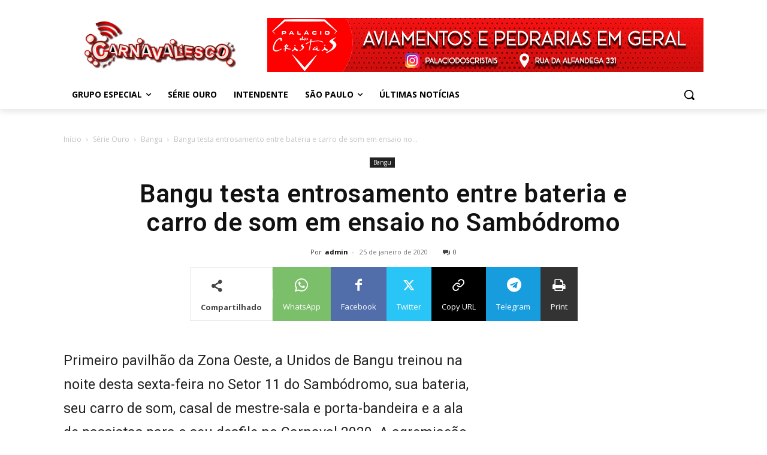

--- FILE ---
content_type: text/html; charset=utf-8
request_url: https://www.google.com/recaptcha/api2/aframe
body_size: 266
content:
<!DOCTYPE HTML><html><head><meta http-equiv="content-type" content="text/html; charset=UTF-8"></head><body><script nonce="t_rN7tOv5HOqSpRDx8aoYA">/** Anti-fraud and anti-abuse applications only. See google.com/recaptcha */ try{var clients={'sodar':'https://pagead2.googlesyndication.com/pagead/sodar?'};window.addEventListener("message",function(a){try{if(a.source===window.parent){var b=JSON.parse(a.data);var c=clients[b['id']];if(c){var d=document.createElement('img');d.src=c+b['params']+'&rc='+(localStorage.getItem("rc::a")?sessionStorage.getItem("rc::b"):"");window.document.body.appendChild(d);sessionStorage.setItem("rc::e",parseInt(sessionStorage.getItem("rc::e")||0)+1);localStorage.setItem("rc::h",'1769899104173');}}}catch(b){}});window.parent.postMessage("_grecaptcha_ready", "*");}catch(b){}</script></body></html>